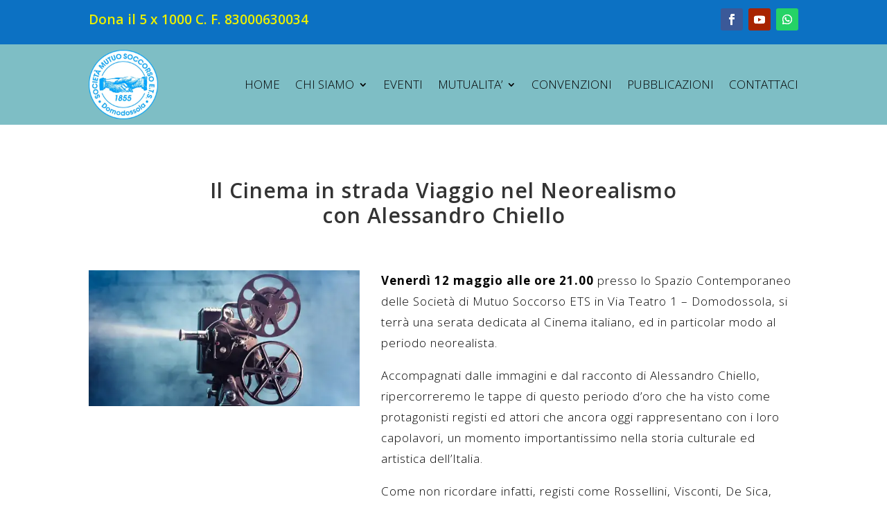

--- FILE ---
content_type: text/css
request_url: https://somsdomo.it/wp-content/et-cache/1/et-core-unified-1.min.css?ver=1751767101
body_size: 5
content:
.bck-bp-badge{display:none}@media (max-width:350px){#et_mobile_nav_menu{display:block}#top-menu{display:none}}ul#mobile_menu1{height:80vh!important;overflow:scroll}